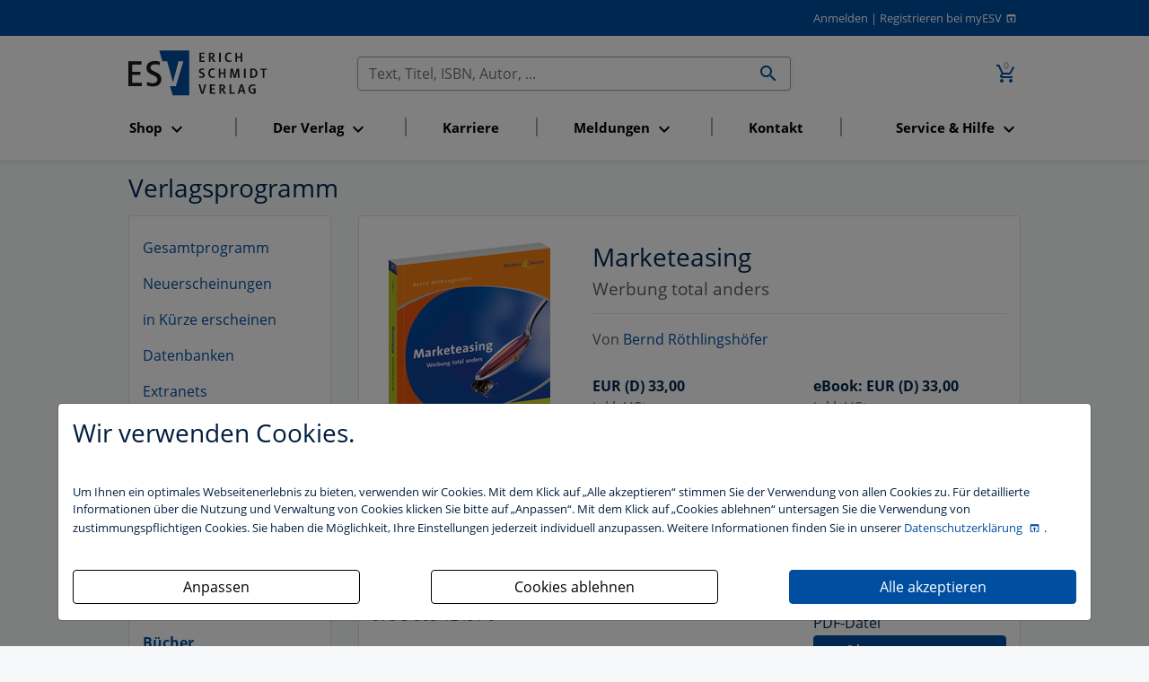

--- FILE ---
content_type: text/html; charset=utf-8
request_url: https://www.esv.info/978-3-503-12451-0
body_size: 9541
content:
<!DOCTYPE html>
<html itemscope itemtype="http://schema.org/Article"
      xmlns="http://www.w3.org/1999/xhtml"
      xmlns:og="http://opengraphprotocol.org/schema/"
      xmlns:fb="http://www.facebook.com/2008/fbml"
      xml:lang="de" xmlns="http://www.w3.org/1999/html">
<head>
    <meta http-equiv="Content-Type" content="text/html; charset=utf-8"/>
    <meta name="viewport" content="width=device-width, initial-scale=1, shrink-to-fit=no">
    <title>
        Marketeasing - Werbung total anders (2., neu bearbeitete Auflage)
        -
        Erich Schmidt Verlag (ESV)
    </title>

    <meta http-equiv="Content-Style-Type" content="text/css"/>
    <meta http-equiv="expires" content="3600"/>

    <meta name="robots" content="index,follow,noarchive"/>
    <meta name="description" content="Marketeasing - Werbung total anders - Die klassische Werbung ist nutzlos, viel zu teuer und nervt die Konsumenten. Ganz ehrlich: Die klassische Werbung ist tot. Was tun? Das..."/>
    <meta name="author" content="Erich Schmidt Verlag GmbH &amp; Co. KG, Genthiner Stra&szlig;e 30 G, 10785 Berlin"/>
    <meta name="keywords" content="Management und Wirtschaft,Buch,B&uuml;cher,kaufen,Buch kaufen,B&uuml;cher kaufen"/>
    <meta name="date" content="2026-01-20T03:02:48+01:00"/>
    <meta name="MSSmartTagsPreventParsing" content="TRUE"/>
    
    <script>
        const isDevModeOn = "" === "1"
    </script>
    <script src="/dist/main.js" type="text/javascript" defer async></script>
    <link rel="stylesheet" type="text/css" href="/dist/main.css" defer async>

    <!-- Schema.org markup for Google+ -->
    <meta itemprop="name" content="Empfehlenswert: &quot;Marketeasing&quot; von Röthlingshöfer, Bernd">
    <meta itemprop="description" content="Marketeasing ist mehr als Werbung, die ankommt
Wer nicht wirbt stirbt, sagen die Werbeleute. Stimmt. Aber wer auf übliche Art und Weise wirbt, stirbt auch. Vielleicht sogar schneller. Denn die klassische Werbung ist nutzlos, viel zu teuer und nervt die Konsumenten. Ganz ehrlich: Die klassisc...">
    <meta itemprop="image" content="//media.esv.info/thumbnail/cover/9783503124510/160.png">

    <!-- Open Graph data - Facebook -->
    <meta property="fb:admins" content="100002417144471"/>
    <meta property="og:title" content="Empfehlenswert: &quot;Marketeasing&quot; von Röthlingshöfer, Bernd"/>
    <meta property="og:type" content="book"/>
    <meta property="og:image" content="//media.esv.info/thumbnail/cover/9783503124510/160.png"/>
    <meta property="og:url" content="http://www.esv.info/12451"/>
    <meta property="og:description" content="Marketeasing ist mehr als Werbung, die ankommt
Wer nicht wirbt stirbt, sagen die Werbeleute. Stimmt. Aber wer auf übliche Art und Weise wirbt, stirbt auch. Vielleicht sogar schneller. Denn die klassische Werbung ist nutzlos, viel zu teuer und nervt die Konsumenten. Ganz ehrlich: Die klassisc..."/>
    <meta property="og:isbn" content="9783503124510" />

    <meta name="facebook-domain-verification" content="cac213w04oaz1tqs7588oga6j2zxcs" />

    <!-- Twitter Card -->
    <meta name="twitter:card" content="summary_large_image" />
    <meta name="twitter:site" content="@ESVmedien" />
    <meta name="twitter:title" content="" />
    <meta name="twitter:description" content="" />
    <meta name="twitter:image" content="" />

    <script>
        function getCookie(name) {
            var v = document.cookie.match('(^|;) ?' + name + '=([^;]*)(;|$)');
            return v ? v[2] : null;
        }

        function trackingAccepted() {
            var trackingCookie = getCookie('tracking');
            return (trackingCookie & 1) > 0;
        }

        if (trackingAccepted()) {
            // Google Analytics (gtag.js)
            (function() {
                var gtagScript = document.createElement('script');
                gtagScript.async = true;
                gtagScript.src = 'https://www.googletagmanager.com/gtag/js?id=G-4TJ2SMKR5P';
                document.head.appendChild(gtagScript);

                gtagScript.onload = function() {
                    window.dataLayer = window.dataLayer || [];
                    function gtag(){dataLayer.push(arguments);}
                    gtag('js', new Date());
                    gtag('config', 'G-4TJ2SMKR5P', { 'anonymize_ip': true });
                };
            })();

            // Google Tag Manager
            (function(w,d,s,l,i){
                w[l]=w[l]||[];w[l].push({'gtm.start': new Date().getTime(), event:'gtm.js'});
                var f=d.getElementsByTagName(s)[0],
                    j=d.createElement(s),dl=l!='dataLayer'?'&l='+l:'';
                j.async=true; j.src='https://www.googletagmanager.com/gtm.js?id='+i+dl;
                f.parentNode.insertBefore(j,f);
            })(window,document,'script','dataLayer','GTM-MJCGL3Z');
        }
    </script>


    <script type="text/javascript">
    _linkedin_partner_id = "2753060";
    window._linkedin_data_partner_ids = window._linkedin_data_partner_ids || [];
    window._linkedin_data_partner_ids.push(_linkedin_partner_id);

    (function(l) {
      if (!l) {
        window.lintrk = function(a,b){
        window.lintrk.q.push([a,b])
       };
       window.lintrk.q=[]
       }
       var s = document.getElementsByTagName("script")[0];
       var b = document.createElement("script");
       b.type = "text/javascript";
       b.async = true;
       b.src = "https://snap.licdn.com/li.lms-analytics/insight.min.js";
       s.parentNode.insertBefore(b, s);}
       )(window.lintrk);
    </script>
    <noscript><img height="1" width="1" style="display:none;" alt="" src="https://px.ads.linkedin.com/collect/?pid=2753060&fmt=gif" /></noscript>

    <!-- Matomo -->
<script>
    var _paq = window._paq = window._paq || [];
    /* tracker methods like "setCustomDimension" should be called before "trackPageView" */
    _paq.push(["setExcludedQueryParams", ["_sid"]]);
    _paq.push(['trackPageView']);
    _paq.push(['enableLinkTracking']);
    (function() {
    var u="//stats.esv-digital.de/";
    _paq.push(['setTrackerUrl', u+'matomo.php']);
    _paq.push(['setSiteId', '3']);
    var d=document, g=d.createElement('script'), s=d.getElementsByTagName('script')[0];
    g.async=true; g.src=u+'matomo.js'; s.parentNode.insertBefore(g,s);
})();
</script>
<!-- End Matomo Code -->

    <!-- Für non-Retina iPhone, iPod Touch, und Android 2.1+ Geräte: -->
    <link rel="apple-touch-icon" href="/img/advanced-favicons/apple-touch-icon.png">
    <!-- Für the iPad mini and the first- and second-generation iPad (@1× Bildschirm) iOS ≤ 6: -->
    <link rel="apple-touch-icon" sizes="72x72" href="/img/advanced-favicons/apple-touch-icon-72x72.png">
    <!-- Für the iPad mini und die erste und zweite iPad-Generation (@1× Bildschirm) iOS ≥ 7: -->
    <link rel="apple-touch-icon" sizes="76x76" href="/img/advanced-favicons/apple-touch-icon-76x76.png">
    <!-- Für iPhone mit @2× Bildschirm unter iOS ≤ 6: -->
    <link rel="apple-touch-icon" sizes="114x114" href="/img/advanced-favicons/apple-touch-icon-114x114.png">
    <!-- Für iPhone mit @2× Bildschirm unter iOS ≥ 7: -->
    <link rel="apple-touch-icon" sizes="120x120" href="/img/advanced-favicons/apple-touch-icon-120x120.png">
    <!-- Für iPad mit @2× Bildschirm unter iOS ≤ 6: -->
    <link rel="apple-touch-icon" sizes="144x144" href="/img/advanced-favicons/apple-touch-icon-144x144.png">
    <!-- Für iPad mit @2× Bildschirm unter iOS ≥ 7: -->
    <link rel="apple-touch-icon" sizes="152x152" href="/img/advanced-favicons/apple-touch-icon-152x152.png">
    <!-- Für iPhone 6 Plus mit @3× Bildschirm: -->
    <link rel="apple-touch-icon" sizes="180x180" href="/img/advanced-favicons/apple-touch-icon-180x180.png">

    <!-- Für Chrome/Android: -->
    <link rel="icon" sizes="192x192" href="/img/advanced-favicons/touch-icon-192x192.png">

    <link rel="stylesheet" type="text/css" href="/css/startseite_responsive.css" defer async>
</head>

<body>

<div class="modal fade" id="cookieBannerModal" tabindex="-1" role="dialog" aria-labelledby="cookieBannerModalLabel"
     aria-hidden="true">
    <div class="modal-dialog" role="document">
        <div class="modal-content first-screen">
            <div class="modal-header">
                <h1 class="cookie-head">Wir verwenden Cookies.</h1>
            </div>
            <div class="modal-body">
                <p class="cookie-large">
                    Um Ihnen ein optimales Webseitenerlebnis zu bieten, verwenden wir Cookies.
                    Mit dem Klick auf „Alle akzeptieren“ stimmen Sie der Verwendung von allen Cookies zu.
                    Für detaillierte Informationen über die Nutzung und Verwaltung von Cookies klicken
                    Sie bitte auf „Anpassen“. Mit dem Klick auf „Cookies ablehnen“ untersagen Sie die Verwendung
                    von zustimmungspflichtigen Cookies. Sie haben die Möglichkeit, Ihre Einstellungen jederzeit
                    individuell anzupassen. Weitere Informationen finden Sie in unserer
                    <a target="_blank" class="datenschutzbestimmung-link" href="https://datenschutzbestimmungen.esv.info">
                        Datenschutzerklärung
                    </a>.
                </p>
                <br/>

                <div style="display: flex; justify-content: space-between; flex-flow: row wrap;">

                    <a style="width: 320px;" class="btn btn-custom-cookie go-to-second-screen">
                        <span class="px-1">Anpassen</span>
                    </a>

                    <a style="width: 320px;" class="btn btn-custom-cookie" id="select_bare_minimum"
                       data-dismiss="modal">
                        <span class="px-1">Cookies ablehnen</span>
                    </a>

                    <a style="width: 320px;" class="btn btn-primary" id="select_all_and_save"
                       data-dismiss="modal">
                        <span class="px-1">Alle akzeptieren</span>
                    </a>

                </div>
            </div>
        </div>

        <div class="modal-content second-screen" style="display: none;">
            <div class="modal-header">
                <h1 class="cookie-head">Cookie-Einstellungen individuell konfigurieren</h1>
            </div>
            <div class="modal-body">
                <p class="cookie-large">
                    Bitte wählen Sie aus folgenden Optionen:
                </p>
                <div class="custom-control custom-control-inline custom-checkbox m-0">
                    <input type="checkbox" class="custom-control-input" id="statistic">
                    <label class="custom-control-label" for="statistic"><strong>Statistik-Cookies</strong>
                        unterstützen uns bei der Analyse und Optimierung unserer Verlagsangebote. Sie werden
                        anonymisiert aktiviert und geschrieben, beispielsweise durch unseren Anzeigenserver
                        oder AWStats. Externe Analysetools wie Google-Analytics speichern Ihre Daten in den USA.
                         Der Europäische Gerichtshof hat entschieden, dass die USA kein ausreichendes Datenschutzniveau
                         besitzen. Ein behördlicher Zugriff auf Ihre Daten kann somit nicht ausgeschlossen werden.
                         Es besteht kein sogenannter Angemessenheitsbeschluss der EU-Kommission und auch geeignete
                         Garantien, etwa eine gerichtliche Überprüfung der vorgenannten Maßnahmen, sind nicht gegeben.
                         </label>
                </div>
                <br>
                <div class="custom-control custom-control-inline custom-checkbox m-0">
                    <input type="checkbox" class="custom-control-input" id="comfort">
                    <label class="custom-control-label"
                           for="comfort"><strong>Komfort-Cookies</strong> umfassen bei uns z.B. die
                        reibungslose Einbindung von Session IDs oder externen Service-Anwendungen für unsere
                        Besucherinnen und Besucher (z.B. Maps, Social Media, Video-Player, Stellenmarkt),</label>
                </div>
                <br>
                <div class="custom-control custom-control-inline custom-checkbox m-0">
                    <input type="checkbox" class="custom-control-input" disabled checked>
                    <label class="custom-control-label"><strong>Notwendige Cookies</strong> stellen
                        sicher, dass Ihre Sitzung technisch (z.B. über den ESV-Sitzungs-Cookie) und rechtlich
                        einwandfrei (z.B. durch die Speicherung dieser Ihrer Cookie-Konfiguration) abläuft.
                        <strong>Ihr Einverständnis wird schon vorausgesetzt.</strong></label>
                </div>
                <br>

                <button type="button" class="btn btn-primary mt-3" id="save_selected" data-dismiss="modal">
                    <i  name="check_circle" class=" material-icons">check_circle</i>
                    <span class="px-1">Ihre Auswahl speichern und zustimmen</span>
                    <i  name="play_arrow" class=" material-icons">play_arrow</i>
                </button>
            </div>
            <div class="modal-footer">
                <a class="cookie-small go-to-first-screen">zurück</a>
            </div>
        </div>
    </div>
</div>
<div class="hide">
    Sie haben folgende Möglichkeiten:
    <ol>
        <li><a href="#login">zum Login</a>.</li>
        <li><a href="#navi">zur Navigation</a>.</li>
        <li><a href="#content">zum Inhalt der Seite</a>.</li>
    </ol>
    <hr>
</div>
<div id="top" class="shadow-sm">
    
    <div id="header" class="paper row">
        <div class="col-12 m-0 text-right">
            <a href="https://www.esv.info/login.html">Anmelden</a>
<span>|</span>
<a class="registrieren-button" href="https://www.myesv.info/anmelden.html" target="_blank">Registrieren bei myESV</a>
        </div>
    </div>
    <div class="paper row navigation-container">
        <nav id="top-navigation" class="col-3 col-lg-12 order-lg-6 esv navbar navbar-expand-lg navbar-light mt-0">
            <button class="navbar-toggler mt-3" type="button" data-toggle="collapse" data-target="#navbarSupportedContent"
                    aria-controls="navbarSupportedContent"
                    aria-expanded="false" aria-label="Toggle navigation">
                <span class="navbar-toggler-icon"></span>
            </button>

            <div class="collapse navbar-collapse" id="navbarSupportedContent">
                <ul class="navbar-nav nav-fill">
                </ul>
            </div>
        </nav>
        <span id="logo" class="col-6 text-center text-lg-left col-lg-3 order-lg-1">
            <a href="/" id="home">
                <img src="/img/esv_logo.svg" alt="Erich Schmidt Verlag, Berlin" width="155" border="0">
            </a>
        </span>
        <span class="col-3 order-lg-3 text-right">
            <a href="https://www.esv.info/warenkorb.html" class="nav-link d-inline-block">
				<span class="icon-badge">
					<i class="material-icons" title="Zum Warenkorb wechseln (0 Artikel)">add_shopping_cart</i>
					<span>0</span>
				</span>
			</a>
        </span>
        <span id="search" class="col-12 col-lg-6 order-lg-2 text-right">
            <form id="searchform" action="/suche.html" method="get">
                <div class="input-group">
                    <input id="searchfield" name="query" value="" type="text"
                           title="Im Gesamtkatalog suchen" size="50" class="form-control no-right-border"
                           placeholder="Text, Titel, ISBN, Autor, ..." aria-label="Suchen">

                    <div class="input-group-append">
                        <button id="searchbutton" class="btn input-group-text no-left-border">
                            <i  name="search" class=" material-icons">search</i>
                        </button>
                    </div>
                </div>
            </form>
        </span>
    </div>
</div>
<div id="content" style="">
    
<div class="paper row catalog">
    <div class="col-12 mb-0 d-print-none">
    <h1 class="mb-0">Verlagsprogramm</h1>
</div>
<div class="col-12 col-lg-4 col-xl-3 mb-0 col-print-0 shop-navi">
    
            <div class="d-block d-md-none">
                <div class="card collapsible d-block d-md-none m-0">
                    <div class="menu card-body row nested-col d-flex" style="justify-content: space-around;">
                        <div class="collapse w-100 row">
                            <a  class="col-12 col-md-auto m-0 py-2"  href="/alles.html" >
                        Gesamtprogramm
                    </a><a  class="col-12 col-md-auto m-0 py-2"  href="/neuerscheinungen.html" >
                        Neuerscheinungen
                    </a><a  class="col-12 col-md-auto m-0 py-2"  href="/vorankuendigungen.html" >
                        in Kürze erscheinen
                    </a><a  class="col-12 col-md-auto m-0 py-2"  href="/datenbanken.html" >
                        Datenbanken
                    </a><a  class="col-12 col-md-auto m-0 py-2"  href="/extranet.html" >
                        Extranets
                    </a><a  class="col-12 col-md-auto m-0 py-2"  href="/ebooks.html" >
                        eBooks
                    </a><a  class="col-12 col-md-auto m-0 py-2"  href="/ejournals.html" >
                        eJournals
                    </a><a  class="col-12 col-md-auto m-0 py-2"  href="/apps.html" >
                        Apps
                    </a><a  class="col-12 col-md-auto m-0 py-2"  href="/software.html" >
                        Software
                    </a><a  class="col-12 col-md-auto m-0 py-2"  href="/cdrom.html" >
                        CD-ROM
                    </a><a  class="col-12 col-md-auto m-0 py-2"  href="/loseblattwerke.html" >
                        Loseblattwerke
                    </a>
                        </div>
                            <div class="headline col-12 col-md-auto m-0 py-2 active" style="color: #004E9F;">
                Bücher <i class="material-icons show-hide-indicator" style="pointer-events: none">expand_more</i>
        </div>
                        <div class="collapse w-100 row">
                            <a  class="col-12 col-md-auto m-0 py-2"  href="/studienbuecher.html" >
                        Studienbücher
                    </a><a  class="col-12 col-md-auto m-0 py-2"  href="/reihen.html" >
                        Reihen im ESV
                    </a><a  class="col-12 col-md-auto m-0 py-2"  href="/zeitschriften.html" >
                        Zeitschriften
                    </a>
                        </div>
                    </div>
                </div>
            </div>
            <div class="d-none d-md-block">   
                <div class="card">
                    <div class="card-body"> 
                        <ul class="navbar-nav"><li class="nav-item active">
                            <a href="https://www.esv.info/alles.html" class="nav-link ">Gesamtprogramm</a>
                        </li><li class="nav-item active">
                            <a href="https://www.esv.info/neuerscheinungen.html" class="nav-link ">Neuerscheinungen</a>
                        </li><li class="nav-item active">
                            <a href="https://www.esv.info/vorankuendigungen.html" class="nav-link ">in Kürze erscheinen</a>
                        </li><li class="nav-item active">
                            <a href="https://www.esv.info/datenbanken.html" class="nav-link ">Datenbanken</a>
                        </li><li class="nav-item active">
                            <a href="https://www.esv.info/extranet.html" class="nav-link ">Extranets</a>
                        </li><li class="nav-item active">
                            <a href="https://www.esv.info/ebooks.html" class="nav-link ">eBooks</a>
                        </li><li class="nav-item active">
                            <a href="https://www.esv.info/ejournals.html" class="nav-link ">eJournals</a>
                        </li><li class="nav-item active">
                            <a href="https://www.esv.info/apps.html" class="nav-link ">Apps</a>
                        </li><li class="nav-item active">
                            <a href="https://www.esv.info/software.html" class="nav-link ">Software</a>
                        </li><li class="nav-item active">
                            <a href="https://www.esv.info/cdrom.html" class="nav-link ">CD-ROM</a>
                        </li><li class="nav-item active">
                            <a href="https://www.esv.info/loseblattwerke.html" class="nav-link ">Loseblattwerke</a>
                        </li><li class="nav-item active">
                            <a href="https://www.esv.info/buecher.html" class="nav-link active">Bücher</a>
                        </li><li class="nav-item active">
                            <a href="https://www.esv.info/studienbuecher.html" class="nav-link ">Studienbücher</a>
                        </li><li class="nav-item active">
                            <a href="https://www.esv.info/reihen.html" class="nav-link ">Reihen im ESV</a>
                        </li><li class="nav-item active">
                            <a href="https://www.esv.info/zeitschriften.html" class="nav-link ">Zeitschriften</a>
                        </li></ul>
                    </div>
                </div>
            </div>
        
</div>
    <div class="col-12 col-lg-8 col-xl-9 col-print-12">
        <div class="card">
            <div class="card-body">
                <div id="anchor">
    <a name="oben"></a>
</div>
<div class="row product-details detail-view">
    <div class="col-12 col-lg-4 nested-col">
        <div class="col-12 book-cover-container">
            <img src="//media.esv.info/thumbnail/cover/9783503124510/180.png" alt="Marketeasing &ndash; Werbung total anders" />        </div>
        <div class="col-12 book-details addons collapsible">
            <div class="headline d-block d-md-none p-2">
                Produktdetails <i class="material-icons show-hide-indicator" style="pointer-events: none">expand_more</i>
            </div>
            <div class="d-initial d-md-block collapse p-2 p-md-0">
                
                    <div id="addonbox1" class="addonbox"><h2 class="addontitle">Produktdetails</h2>207&nbsp;Seiten, <span style="white-space: nowrap;">15,8 x 23,5 cm</span>, kartoniert</div>
                

                
                
                
                    <div id="addonbox2" class="addonbox"><h2 class="addontitle">ISBN</h2>
                        978-3-503-12451-0                    </div>
                
                    <div id="addonbox3" class="addonbox"><h2 class="addontitle">Auflage</h2>2., neu bearbeitete Auflage 2010</div>
                    
                    <div id="addonbox4" class="addonbox"><h2 class="addontitle">Erscheinungstermin</h2>08. April 2010</div>
                    
                    <div id="addonbox5" class="addonbox"><h2 class="addontitle">Programmbereich</h2><a href="https://www.esv.info/division/19/katalog.html" title="Programmbereich Management und Wirtschaft">Management und Wirtschaft</a></div>
                    
                    <div id="addonbox6" class="addonbox"><h2 class="addontitle">Reihe / Gesamtwerk</h2>Aus der Reihe "<a href="https://www.esv.info/set/TX053/katalog.html" title="Buchreihe Business &amp; Success" class="nobr">Business & Success</a>"</div>
                    
                    <div id="addonbox7" class="addonbox"><h2 class="addontitle">Downloads</h2><div class="downloadlink my-2">
						<a href="/download/inhaltsverzeichnisse/9783503124510.pdf" title="Inhaltsverzeichnis: Marketeasing"><i  name="insert_drive_file" class=" material-icons">insert_drive_file</i> Inhaltsverzeichnis: Marketeasing</a><br /><small>(pdf, ca. 127 KB)</small>
					 </div></div>
                    
                    <div id="addonbox8" class="addonbox"><h2 class="addontitle">Auflagen</h2><b>Dieser Artikel ersetzt</b>:<br />Marketeasing (978-3-503-09052-5)</div>
                    

                                                    <div class="text-success delivery-period">Sofort lieferbar</div>

                    <div class="addonbox"><h3 class="addontitle">Zahlungsweise</h3>Rechnung, Kreditkarte (VISA, MasterCard, American Express), SEPA-Lastschrift</div>
                                <!-- SocialMediaAddonBox (tweet.phtml) -->
                
    <div class="addonbox social-media-buttons"><h3 class="addontitle">Titel empfehlen</h3>
        <div class="recommendation"><a target="_blank" title="via Facebook teilen" class="social-link facebook" href="https://www.facebook.com/share.php?u=http%3A%2F%2Fwww.esv.info%2F12451">
                <i class="fab fa-facebook"></i> <span>Facebook </span>
            </a><a target="_blank" title="via X teilen" class="social-link x-twitter" href="https://twitter.com/intent/tweet?source=webclient&amp;text=Empfehlenswert%3A+%22Marketeasing%22+von+R%C3%B6thlingsh%C3%B6fer%2C+Bernd+ESV.info%2F12451">
                <i class="fa-brands fa-x-twitter"></i> <span>Post</span>
            </a></div>
    </div>
                </div>
        </div>
    </div>
    <div class="col-12 col-lg-8 nested-col">
        <div class="col-12 book-title-and-type">
            <!--                        <h1>--><!--</h1>-->

            
            <h1>
            Marketeasing            </h1>

                            <h2 class="subtitle text-muted">Werbung total anders</h2>
                            <div class="contributors">
                    <hr />Von <a href="https://www.esv.info/contributor/BERNDRTHLINGSHFER/katalog.html" title="weitere Werke von Bernd Röthlingshöfer">Bernd Röthlingshöfer</a>                </div>
            
            <!--                        bewertung -->

            <!--                        auswahl des buchtyps: eboook, gebunden etc-->
        </div>

        <div class="col-12 book-price-and-shop-button row nested-col">
            <!-- offers start -->
<div class="col-12 col-md-6 standard-prices">
<div class="prices">
        <div class="detail-price">
            <div></div>
            <div><strong>EUR (D) 33,00</strong></div>
        </div>
    <span class="pricehint text-muted"> inkl. USt. <br /> <a href="/view/verlag/pdf/versandkosten.pdf" target="_blank" class="text-success"> ohne Versandkosten</a></span></div>

                <a href="https://www.esv.info/add/350312451/warenkorb.html" class="order btn btn-primary btn-block" rel="nofollow">
                    <i  name="add_shopping_cart" class=" material-icons">add_shopping_cart</i>In den Warenkorb
                </a>
</div>
<!-- offers end -->
<div class="col-12 col-md-6 ebook-shopping">

                 <div class="ebook-price">
                    <strong>eBook: EUR (D) 33,00</strong>
                 </div>

                 <span class="pricehint text-muted">inkl. USt.</span><br><span class="pricehint" title="Voraussetzungen: Internetzugang, Web-Browser, Adobe Reader">PDF-Datei</span>
<a href="https://www.esv.info/add/EB.199/warenkorb.html" style="width: px;" class="order btn btn-primary btn-block" id="order" rel="nofollow">
                        <i  name="add_shopping_cart" class=" material-icons">add_shopping_cart</i> Titel als eBook kaufen
                     </a>
</div>
<div class="col-12 col-md-6"></div>
<div class="col-12 col-md-6 ebook-shopping">
<div class="ebook-price">
                                        Bürolizenz für max. 3 Nutzer <br>
                                        <strong>EUR (D) 66,00</strong>
                                     </div>
                                     <span class="pricehint text-muted">inkl. USt.</span><span class="pricehint" title="Voraussetzungen: Internetzugang, Web-Browser, Adobe Reader">PDF-Datei</span>
<a href="https://www.esv.info/add/EB.199/pos/3/wizard/1/warenkorb.html" style="width: px;" class="order btn btn-primary btn-block" rel="nofollow">
                        <i  name="add_shopping_cart" class=" material-icons">add_shopping_cart</i> ESV-B&uuml;rolizenz kaufen
                     </a>        </div>
                    <div class="col-12">
                <strong>Wichtig:</strong> eBooks werden für Sie persönlich lizenziert. Sprechen Sie uns zu <strong>Mehrfachlizenzen für eBooks</strong>
            gerne an – <a href="tel:030-25-00-85-295">Telefon (030) 25 00 85-295/ -296</a> oder <a href="mailto:ESV-Lizenzen@ESVmedien.de?subject=Information%20Mehrfachlizenzen%20f%C3%BCr%20eBooks">ESV-Lizenzen@ESVmedien.de</a>.
            </div>
            
        <div class="col-12 book-description">
            <hr/>
            <!-- detail ansicht Inhaltsangaben -->
            <div class="description">
                <h1>Marketeasing ist mehr als Werbung, die ankommt</h1>
Wer nicht wirbt stirbt, sagen die Werbeleute. Stimmt. Aber wer auf übliche Art und Weise wirbt, stirbt auch. Vielleicht sogar schneller. Denn die klassische Werbung ist nutzlos, viel zu teuer und nervt die Konsumenten. Ganz ehrlich: Die klassische Werbung ist tot.<br/>
<br/>
Was tun? Lernen Sie um! Vergessen Sie, was Sie bisher wussten. Kürzen Sie die Etats! Hören Sie auf, mit den Methoden des letzten Jahrhunderts zu werben! In einer Welt, in der die Konsumenten besser ver-netzt, schneller informiert und fast immer klüger sind als Sie, gibt es nur eines: <strong>Weg mit dem alten Marketing! Her mit Marketeasing!</strong><br/>
<br/>
Marketeasing heißt die neue Zauberformel, die Ihr Unternehmen, seine Produkte und Dienstleistungen für Außenstehende anziehend macht. Sie steckt hinter den erstaunlichen Erfolgen von Google, eBay, dem iPhone oder IKEA. Marketeasing beflügelte die Schlauchbootaktivisten bei Greenpeace ebenso wie Spreewaldgurken, Autowerkstätten, Buchbestseller oder Malermeister. <br/>
<br/>
<strong>Marketeasing ist Netzwerkkommunikation, bei der die Kunden miterleben, mitgestalten und die Botschaft meist auch selbst verbreiten.</strong>  Bernd Röthlingshöfer beschreibt in diesem Buch anschaulich die Grundlagen für den Einsatz der Netzwerkkommunikation, zeigt praxiserprobte Strategien und beweist anhand zahlreicher Erfolgsbeispiele: Marketeasing kommt an!            </div>

        </div>
        
    </div>
</div>
            </div>
        </div>
    </div>
</div>
<div class="row d-none d-print-flex order-paper p-0">
    <div class="col-12 m-0 ">

        <div class="card">
            <div class="card-body">
                <div class="print-list">
                    <div class="form-line dotted-line">Firma / Institution</div>
                    <div class="form-line dotted-line">Name / Kd.-Nr.</div>
                    <div class="form-line dotted-line">Funktion</div>
                    <div class="form-line dotted-line">Straße / Postfach</div>
                    <div class="form-line dotted-line">PLZ / Ort</div>
                    <div class="form-line dotted-line">E-Mail</div>
                    <div class="form-line">Der Erich Schmidt Verlag darf mich zu Werbezwecken per E-Mail über Angebote informieren: ja / nein</div>
                    <div class="form-line dotted-line">Datum / Unterschrift</div>
                </div>
            </div>
        </div>
        <div class="col-12 text-center mt-1">
            &copy; 2026 Erich Schmidt Verlag GmbH &amp; Co. KG, Genthiner Stra&szlig;e 30 G, 10785 Berlin<br/>
Telefon (030) 25 00 85-0 | Telefax (030) 25 00 85-305 | E-Mail: ESV@ESVmedien.de
        </div>
    </div>
</div>

</div>

<a href="#" id="return-to-top" style="display: none;">
    <i  name="arrow_upward" class=" material-icons">arrow_upward</i>
</a>

<footer class="paper row py-5 mt-5 d-print-none">
    <div class="col-12 col-lg-4 text-muted">
        <h3>
            <a href="/" id="home">
                <img src="/img/esv_logo.svg" alt="Erich Schmidt Verlag, Berlin" width="124" border="0">
            </a>
        </h3>
        <div class="row">
            <div class="col-12">
                Als Nettopreise angegebene Preise verstehen sich <strong>zuz&uuml;glich</strong> Umsatzsteuer. Alle Nettopreise, also auch die Monatspreise, wurden aus den Bruttopreisen errechnet. Daher kann es wegen Rundungsungenauigkeiten bei einer R&uuml;ckrechnung zu Abweichungen um wenige Cent kommen.


                <div class="mt-3 mb-1" style=" font-weight: bold; font-size: 14px; color: #5d5d5d;">Wir akzeptieren: </div>
                <div class="d-flex payment-methods-container" >
                    <div class="floating-payment-box">
                <img class="lazyload" alt="PayPal-Bezahlungsart" data-src="/img/payment/PayPal.png">
            </div><div class="floating-payment-box">
                <img class="lazyload" alt="Visa-Bezahlungsart" data-src="/img/payment/Visa.png">
            </div><div class="floating-payment-box">
                <img class="lazyload" alt="MasterCard-Bezahlungsart" data-src="/img/payment/MasterCard.png">
            </div><div class="floating-payment-box">
                <img class="lazyload" alt="Amex-Bezahlungsart" data-src="/img/payment/Amex.png">
            </div><div class="floating-payment-box">
                <img class="lazyload" alt="Rechnung-Bezahlungsart" data-src="/img/payment/Rechnung.png">
            </div><div class="floating-payment-box">
                <img class="lazyload" alt="SEPA-Bezahlungsart" data-src="/img/payment/SEPA.png">
            </div><div class="floating-payment-box">
                <img class="lazyload" alt="Sofortüberweisung-Bezahlungsart" data-src="/img/payment/Sofortüberweisung.png">
            </div>
                </div>
            </div>
        </div>
    </div>

    <div class="col-12 col-lg-4 text-muted">
        <h3>Kontakt</h3>
        <div class="row">
            <div class="col-12">
                &copy; 2026 Erich Schmidt Verlag GmbH &amp; Co. KG, Genthiner Stra&szlig;e 30 G, 10785 Berlin<br/>
Telefon (030) 25 00 85-0 | Telefax (030) 25 00 85-305 | E-Mail: ESV@ESVmedien.de
            </div>
        </div>
    </div>

    <div class="col-12 col-lg-4 text-muted">
        <h3>Links</h3>
        <div class="" style="display: flex; flex-flow: row;" >
            <div class="mr-3">
                <a href="https://www.esv.info/hilfe.html" rel="nofollow">Hilfe</a> <a href="https://datenschutzbestimmungen.esv.info/?domain=esv.info" target="_blank" rel="nofollow">Datenschutzerklärung</a> <a class="show-cookie-settings" href="javascript:">Cookie-Einstellung</a> <a href="/geschaeftsbedingungen.html" target="_blank" rel="nofollow">AGB</a> <a href="/barrierefreiheit.html" target="_blank" rel="nofollow">Barrierefreiheitserklärung</a> <a href="https://www.esv.info/impressum.html" rel="nofollow">Impressum</a>
            </div>
            <div>
                
                

                Technische Hotline:
                <a href="tel:030-25-00-85-475">Tel. (030) 25 00 85-475</a>
                <!--                <a href="" id="delete_cookie_settings">Cookie Einstellungen</a>-->
            </div>
        </div>
    </div>
    <div class="col-12 text-muted text-left my-0">
           Die Nutzung für das Text und Data Mining ist ausschließlich dem Erich Schmidt Verlag GmbH & Co. KG vorbehalten. Der Verlag untersagt eine Vervielfältigung gemäß §44b UrhG ausdrücklich.
        </div>
    <div class="col-12 text-muted text-left mt-0">
        The use for text and data mining is reserved exclusively for Erich Schmidt Verlag GmbH & Co. KG. The publisher expressly prohibits reproduction in accordance with Section 44b of the Copy Right Act.
    </div>
</footer>


</body>

</html>

